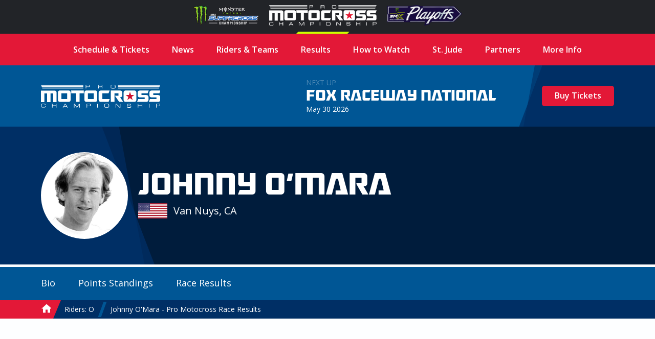

--- FILE ---
content_type: text/html; charset=UTF-8
request_url: https://promotocross.com/rider/johnny-omara
body_size: 4751
content:
<!doctype html><!--[if lt IE 7]> <html class="no-js ie6" lang="en"> <![endif]--><!--[if IE 7]>    <html class="no-js ie7" lang="en"> <![endif]--><!--[if IE 8]>    <html class="no-js ie8" lang="en"> <![endif]--><!--[if gt IE 8]><!--><html class="no-js" lang="en"><!--<![endif]--><head> <meta charset="utf-8"><script>function gtag(){dataLayer.push(arguments)}window.dataLayer=window.dataLayer||[],gtag("consent","default",{ad_storage:"denied",analytics_storage:"denied",ad_user_data:"denied",ad_personalization:"denied",wait_for_update:500}),gtag("set","ads_data_redaction",!0)</script>  <script src="https://cmp.osano.com/AzyhUwTyptAP54U9F/97580c40-9a38-4229-b4ed-b9e6c9cee745/osano.js" data-cfasync="false"></script>  <link rel="stylesheet" type="text/css" href="//fonts.googleapis.com/css?family=Open+Sans:400italic,600italic,400,600"><link rel="stylesheet" href="https://pmx.iscdn.net/c/desktop_1211155.css">   <link rel="alternate" type="application/rss+xml" title="Pro Motocross Championship RSS Feed" href="/feeds/rss/posts">   <link rel="alternate" type="application/atom+xml" title="Pro Motocross Championship Atom Feed" href="/feeds/atom/posts">  <script type="application/ld+json">{
	"@context": "http://schema.org",
	"@type": "Organization",
	"address": {
		"@type": "PostalAddress",
		"streetAddress": "122 Vista Del Rio Drive",
		"addressLocality": "Morgantown",
		"addressRegion": "WV",
		"postalCode": "26508"
	},
	"logo": "https://promotocross.com/images/logos/logo.png",
	"name": "Pro Motocross Championship",
	"description": "Promotocross.com",
	"telephone": "304-284-0084",
	"url": "https://promotocross.com/"
}</script><link rel="apple-touch-icon" sizes="180x180" href="//pmx.iscdn.net/i/favicons-2022/apple-touch-icon.png"><link rel="icon" type="image/png" sizes="32x32" href="//pmx.iscdn.net/i/favicons-2022/favicon-32x32.png"><link rel="icon" type="image/png" sizes="16x16" href="//pmx.iscdn.net/i/favicons-2022/favicon-16x16.png"><link rel="manifest" href="//pmx.iscdn.net/i/favicons-2022/site.webmanifest"><link rel="mask-icon" href="//pmx.iscdn.net/i/favicons-2022/safari-pinned-tab.svg" color="#005695"><link rel="shortcut icon" href="//pmx.iscdn.net/i/favicons-2022/favicon.ico"><meta name="msapplication-TileColor" content="#005695"><meta name="msapplication-config" content="//pmx.iscdn.net/i/favicons-2022/browserconfig.xml"><meta name="theme-color" content="#ffffff"> <script async src="https://securepubads.g.doubleclick.net/tag/js/gpt.js"></script><script>window.googletag = window.googletag || {cmd: []};</script> <title>Johnny O'Mara - Pro Motocross Race Results - Pro Motocross Championship</title><meta name="robots" content="index,follow"><link rel="canonical" href="https://promotocross.com/rider/johnny-omara"><meta name="description" content="Johnny O'Mara's Motocross Race Results"><meta name="keywords" content="Johnny O'Mara Van Nuys"><link rel="image_src" href="https://pmx.iscdn.net/i/logos/pro-motocross-championship-thumbnail_2022.png"><meta name="dcterms.rightsHolder" content="Pro Motocross Championship"><meta name="dcterms.rights" content="All Rights Reserved"><meta name="dcterms.dateCopyrighted" content="2026"><meta property="fb:admins" content="58022306"><meta property="og:type" content="website"><meta property="og:url" content="https://promotocross.com/rider/johnny-omara?utm_medium=Social&utm_source=Facebook"><meta property="og:site_name" content="Pro Motocross Championship"><meta property="og:title" content="Johnny O'Mara - Pro Motocross Race Results - Pro Motocross Championship"><meta property="og:description" content="Johnny O'Mara's Motocross Race Results"><meta property="og:image" content="https://pmx.iscdn.net/i/logos/pro-motocross-championship-thumbnail_2022.png"><meta property="twitter:card" content="summary_large_image"><meta property="twitter:url" content="https://promotocross.com/rider/johnny-omara?utm_medium=Social&utm_source=Twitter"><meta property="twitter:title" content="Johnny O'Mara - Pro Motocross Race Results - Pro Motocross Championship"><meta property="twitter:description" content="Johnny O'Mara's Motocross Race Results"><meta property="twitter:image" content="https://pmx.iscdn.net/i/logos/pro-motocross-championship-thumbnail_2022.png"> <link type="text/plain" rel="humans" href="/humans.txt"><meta name="viewport" content="width=device-width,initial-scale=1,maximum-scale=1,user-scalable=0"><meta name="viewport" id="vp" content="initial-scale=1,user-scalable=no,maximum-scale=1" media="(device-height: 568px)"><meta name="HandheldFriendly" content="true"><meta name="apple-touch-fullscreen" content="yes"><meta name="apple-mobile-web-app-capable" content="yes"><meta name="apple-mobile-web-app-title" content="Pro Motocross Championship"><link rel="apple-touch-icon" href="/apple-touch-icon.png"></head><body class="body_riders">  <section class="global-header"><div class="container"><div class="wrapper"><a href="https://www.supercrosslive.com/" target="_blank"><img src="//pmx.iscdn.net/i/logos/series/sx-2026.png" alt="Supercross"></a><a href="https://promotocross.com/" target="_blank" class="active"><img src="//pmx.iscdn.net/i/logos/series/mx-2026.png" alt="Pro Motocross"></a><a href="https://supermotocross.com/" target="_blank"><img src="//pmx.iscdn.net/i/logos/series/smx-2026.png" alt="SuperMotocross Playoffs" style="max-width:160px;"></a></div></div></section> <nav class="nav nav_horiz nav_main red" itemscope itemtype="http://schema.org/SiteNavigationElement"><div class="container">  <ul>  <li ><a class="main" href="https://promotocross.com/schedule" title="2025 Pro Motocross Championship Schedule & Ticketing Links" >Schedule & Tickets</a>  </li>  <li  class="parent"><a class="main" href="#" title="Pro Motocross Series News and Highlights" >News</a>  <ul class="navigation subnav">  <li><a href="https://promotocross.com/category/news" title="Pro Motocross Series News and Highlights" >Breaking News</a></li>  <li><a href="https://promotocross.com/category/industry-news" title="News from around the paddock" >Industry News</a></li>  <li><a href="https://promotocross.com/category/photos" title="Pro Motocross Photos" >Photo Galleries</a></li>  <li><a href="https://promotocross.com/category/videos" title="Pro Motocross Videos" >Video Highlights</a></li>  <li><a href="https://promotocross.com/category/moto-combine" title="Scouting Moto Combine Presented by U.S. Air Force Special Warfare" >SMX Next – Motocross</a></li>  </ul>  </li>  <li ><a class="main" href="https://promotocross.com/teams" title="Pro Motocross Riders and Teams" >Riders & Teams</a>  </li>  <li  class="parent"><a class="main" href="https://promotocross.com/results" title="Pro Motocross Race Results" >Results</a>  <ul class="navigation subnav">  <li><a href="https://results.promotocross.com/live/" title="Live Timing & Scoring" >Live Timing & Scoring</a></li>  <li><a href="https://resultsmx.com/wmx/default.aspx" title="2025 Race WMX Results" >WMX Event Results</a></li>  <li><a href="https://www.supermotocross.com/smx-app/" title="Download the SMX Live Timing & Scoring App Today" >SMX Live Timing & Scoring App</a></li>  <li><a href="https://vault.racerxonline.com/" title="Intricate database of historical results and data" >Racer X Vault</a></li>  </ul>  </li>  <li  class="parent"><a class="main" href="https://promotocross.com/tv-schedule" title="Pro Motocross TV Info" >How to Watch</a>  <ul class="navigation subnav">  <li><a href="https://www.peacocktv.com/sports/supermotocross?cid=2212sptsprcrsexterndedi6248&utm_campaign=2212sptsprcrs&utm_source=smx_smx_st-sv&utm_medium=ernd_edi_awa_bnr&utm_term=pmx.comvisitors&utm_content=supermotocross" title="Pro Motocross Streaming live on Peacock" >Peacock Streaming </a></li>  <li><a href="https://www.supermotocross.tv/" title="SuperMotocross Video Pass is the official, exclusive home to stream the 2023 Pro Motocross Season" >International Video Pass</a></li>  </ul>  </li>  <li ><a class="main" href="https://promotocross.com/page/st-jude-childrens-research-hospital" title="St. Jude Children’s Research Hospital" >St. Jude</a>  </li>  <li ><a class="main" href="https://promotocross.com/page/partners" title="Pro Motocross Championship Series Partners" >Partners</a>  </li>  <li  class="parent"><a class="main" href="#" title="Additional Series Info" >More Info</a>  <ul class="navigation subnav">  <li><a href="https://promotocross.com/page/series-logos" title="Pro Motocross Series Logos" >Series Logos</a></li>  <li><a href="https://offers.govx.com/public-offers/cd8ea07a-fa6e-4801-b72d-a541686ac290" title="GOVX Online Ticketing" >GOVX Military & First Responder Discount</a></li>  <li><a href="https://promotocross.com/newsletter" title="Subscribe to the Pro Motocross Newsletter for the latest updates" >Newsletter Sign-Up</a></li>  <li><a href="https://promotocross.com/page/faq" title="FREQUENTLY ASKED QUESTIONS (FAQ)" >Frequently Asked Question's</a></li>  <li><a href="https://www.supermotocross.com/sms-sign-up/" title="Sign up for SMX text alerts." >Sign Up for SMX Texts</a></li>  <li><a href="https://promotocross.com/page/media-access" title="Pro Motocross Media Access & Application" >Media Access</a></li>  <li><a href="https://promotocross.com/page/media-guide" title="Pro Motocross Championship Media Guide" >Media Guide</a></li>  <li><a href="https://road2recovery.com/" title="Road 2 Recovery Foundation is the Official Charity of Pro Motocross Championship" >Road 2 Recovery</a></li>  </ul>  </li>  </ul>  </div></nav><div class="body"> <section class="global-header"><div class="container"><div class="wrapper"><a href="https://www.supercrosslive.com/" target="_blank"><img src="//pmx.iscdn.net/i/logos/series/sx-2026.png" alt="Supercross"></a><a href="https://promotocross.com/" target="_blank" class="active"><img src="//pmx.iscdn.net/i/logos/series/mx-2026.png" alt="Pro Motocross"></a><a href="https://supermotocross.com/" target="_blank"><img src="//pmx.iscdn.net/i/logos/series/smx-2026.png" alt="SuperMotocross Playoffs" style="max-width:160px;"></a></div></div></section> <button class="nav_toggle s s_menu">toggle menu</button><header class="header_branding lt_blue"><div class="branding"><div class="logo_wrapper"><h1 class="logo s s_pro-motocross-championship"><a itemprop="url" class="ir" href="/">Pro Motocross Championship</a></h1></div> <div class="next_up">
	<header>
		
			<div class="next_up_byline">Next Up</div>

		
		<a href="/race/fox-raceway-national" class="next_up_headline">Fox Raceway National</a>

		<div><span content="2026-05-30T13:00:00-04:00">May 30 2026</span></div>
	</header>

	<div class="cross cross_right blue">

		
			
				<a href="/schedule" class="btn red">Buy Tickets</a>

			
		
	</div>
</div>
 </div></header>  <div class="wrap" role="main" itemprop="mainContentOfPage" >  <div class="hero hero_short hero_rider dk_blue">  <div class="cross cross_hero blue"></div><div class="container hero_wrapper"><header class="rider rider_light">  <img src="//pmxi.iscdn.net/2019/09/1253_johnny_omara_honda_img984__.jpg" alt="Johnny O'Mara" class="rider_headshot">  <div class="rider_info"><h2 class="rider_name">Johnny O'Mara</h2><a href="/team/" class="rider_team"></a><div class="rider_meta">  <img src="/images/icons/flags/us.png" alt="" class="rider_flag"><div class="rider_location">Van Nuys, CA</div></div></div></header></div></div><div class="hero_rider_divider" style="background-color:"></div><div class="lt_blue"><div class="container nav_secondary_wrapper"><div class="nav_secondary_inner"><nav class="nav nav_horiz nav_secondary"><ul>  <li><a href="/rider/johnny-omara" title="">Bio</a></li>  <li><a href="/rider/johnny-omara/points" title=""><span class="hide_mobile">Points&nbsp;</span>Standings</a></li>  <li><a href="/rider/johnny-omara/races" title="Pro Motocross Race Results for Johnny O'Mara">Race Results</a></li>  </ul></nav></div></div></div>  <nav itemprop="breadcrumb" class="nav nav_horiz nav_breadcrumbs blue"><div class="container"><ul><li itemscope itemtype="http://data-vocabulary.org/Breadcrumb"><a itemprop="url" href="/"><span itemprop="title" class="s s_home home_icon">Home</span></a></li>   <li itemscope itemtype="http://data-vocabulary.org/Breadcrumb"><a itemprop="url" href="/riders/o"><span itemprop="title">Riders: O</span></a></li>   <li class="breadcrumb_current"><a href="/rider/johnny-omara"><span>Johnny O'Mara - Pro Motocross Race Results</span></a></li></ul></div></nav></div> <div class="container component_breathe"><div class="grid grid_breathe"><div class="s_100 m_50 text_content">  <nav class="nav nav_horiz nav_social rider_social"><ul>  <li><a class="ir s s__blue" rel="nofollow noopener" href="" rel="nofollow noopener"></a></li>  </ul></nav>  <header class="header_section"><h2>Accomplishments</h2></header><ul>  <li>1985 AMA Pro Motocross 250MX Runner-Up</li>  <li>1990 AMA Pro Motocross 500MX 3rd place</li>  <li>1986 AMA Pro Motocross 250MX 3rd place</li>  <li>2 career AMA Pro Motocross 250MX Wins</li>  <li>7 career AMA Pro Motocross 125MX Wins</li>  </ul>  </div><div class="s_100 m_50">  </div></div></div>  </div><footer role="contentinfo"><div class="footer_top"><div class="container"><div class="footer_logo s s_mx-sports-pro-racing"><a href="/" class="ir">home</a></div><nav class="nav nav_horiz nav_social footer_social"><ul><li class="ir s s_facebook"><a href="https://www.facebook.com/americanmotocross" rel="noopener" target="_blank">facebook</a></li><li class=""><a href="https://twitter.com/promotocross" rel="noopener" target="_blank"><img src="/images/icons/svg/x.svg" alt="X"></a></li><li class="ir s s_instagram"><a href="https://www.instagram.com/promotocross" rel="noopener" target="_blank">instagram</a></li><li class="ir s s_youtube"><a href="https://www.youtube.com/user/AmericanMotocross" rel="noopener" target="_blank">youtube</a></li><li class="ir s s_tiktok"><a href="https://www.tiktok.com/@pro.motocross" rel="noopener" target="_blank">tiktok</a></li></ul></nav><div class="footer_logo s s_ama-pro-racing"><span class="ir">AMA Pro Racing</span></div></div></div><div class="footer_bottom"><div class="container"><nav class="nav nav_horiz nav_footer" itemscope itemtype="http://schema.org/SiteNavigationElement">  <ul>  <li ><a class="main" href="https://promotocross.com/page/privacy-policy" title="Privacy Policy" >Privacy Policy</a>  </li>  <li ><a class="main" href="https://promotocross.com/page/about-us" title="Pro Motocross Championship Profile" >About Us</a>  </li>  <li ><a class="main" href="https://promotocross.com/page/contact-us" title="Contact Us" >Contact Us</a>  </li>  </ul>  </nav><div class="legal"><div class="copyright"> 122 Vista Del Rio Drive, Morgantown, WV 26508 | <a href="tel:+13042840084">304-284-0084</a><br><a href="#" onclick='Osano.cm.showDrawer("osano-cm-dom-info-dialog-open")'>Cookie Preferences</a> | <a href="#" onclick="Osano.cm.showDoNotSell()">Do Not Sell or Share My Personal Information</a><br>&copy;1999 - 2026 MX Sports Pro Racing, Inc. All Rights Reserved.</div><div class="authorship">designed at: <a href="https://impulsestudios.ca" target="_blank" rel="noopener"><div class="authorship_logo s s_impulse-studios ir">Website Design</div>Impulse Studios</a></div></div></div></div></footer></div> <script src="//ajax.googleapis.com/ajax/libs/jquery/3.3.1/jquery.min.js"></script><script>window.jQuery||document.write("<script src='/assets/jquery/jquery-3.3.1.min.js'><\/script>")</script><script>var country="US",ip="18.117.158.63"</script><script>var show_mobile_interstitial= false,show_desktop_interstitial= false</script><script src="https://pmx.iscdn.net/j/desktop_2031354.js" defer></script>  <!-- Google tag (gtag.js) -->
<script async src="https://www.googletagmanager.com/gtag/js?id=G-MQQKYVNT56"></script>
<script>
  gtag('js', new Date());

  gtag('config', 'G-MQQKYVNT56')
</script>
  <script type="text/javascript">var $buoop={};$buoop.ol=window.onload,window.onload=function(){try{$buoop.ol&&$buoop.ol()}catch(o){}var o=document.createElement("script");o.setAttribute("type","text/javascript"),o.setAttribute("src","//browser-update.org/update.js"),document.body.appendChild(o)}</script>  <script defer src="https://static.cloudflareinsights.com/beacon.min.js/vcd15cbe7772f49c399c6a5babf22c1241717689176015" integrity="sha512-ZpsOmlRQV6y907TI0dKBHq9Md29nnaEIPlkf84rnaERnq6zvWvPUqr2ft8M1aS28oN72PdrCzSjY4U6VaAw1EQ==" data-cf-beacon='{"version":"2024.11.0","token":"05afed1dd41b471ea15952ad62e0ce3b","r":1,"server_timing":{"name":{"cfCacheStatus":true,"cfEdge":true,"cfExtPri":true,"cfL4":true,"cfOrigin":true,"cfSpeedBrain":true},"location_startswith":null}}' crossorigin="anonymous"></script>
</body></html>